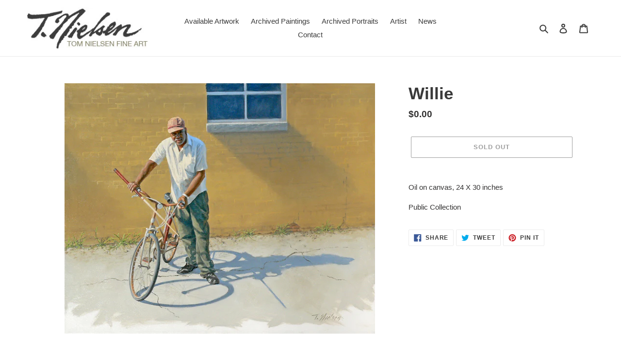

--- FILE ---
content_type: text/css
request_url: https://tomnielsenart.com/cdn/shop/t/1/assets/Manic.css?v=64910952017430922521618552225
body_size: -650
content:
.product-card {
  text-align: center;
}